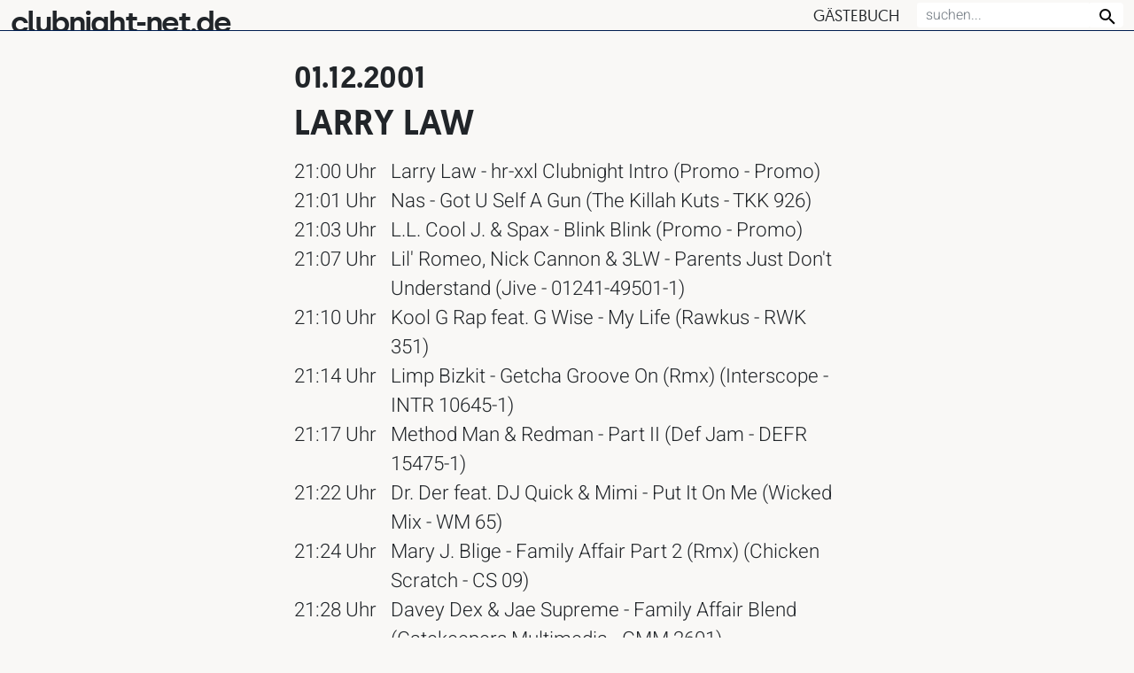

--- FILE ---
content_type: text/html; charset=UTF-8
request_url: https://clubnight-net.de/larry-law-01-12-2001-hr-xxl-clubnight-playlist/
body_size: 8624
content:
<!doctype html><html
lang=de><head><meta
charset="UTF-8"><meta
name="viewport" content="width=device-width, initial-scale=1"><link
rel=profile href=https://gmpg.org/xfn/11><link
rel=icon href=https://clubnight-net.de/wp-content/themes/clubnightnet/img/favicon.ico><meta
name='robots' content='index, follow, max-image-preview:large, max-snippet:-1, max-video-preview:-1'><title>Larry Law - 01.12.2001 - hr XXL Clubnight Playlist - clubnight-net.de</title><link
rel=canonical href=https://clubnight-net.de/larry-law-01-12-2001-hr-xxl-clubnight-playlist/ ><meta
property="og:locale" content="de_DE"><meta
property="og:type" content="article"><meta
property="og:title" content="Larry Law - 01.12.2001 - hr XXL Clubnight Playlist - clubnight-net.de"><meta
property="og:url" content="https://clubnight-net.de/larry-law-01-12-2001-hr-xxl-clubnight-playlist/"><meta
property="og:site_name" content="clubnight-net.de"><meta
property="article:published_time" content="2021-09-14T11:51:34+00:00"><meta
name="author" content="rainer"><meta
name="twitter:card" content="summary_large_image"><meta
name="twitter:label1" content="Verfasst von"><meta
name="twitter:data1" content="rainer"> <script type=application/ld+json class=yoast-schema-graph>{"@context":"https://schema.org","@graph":[{"@type":"Article","@id":"https://clubnight-net.de/larry-law-01-12-2001-hr-xxl-clubnight-playlist/#article","isPartOf":{"@id":"https://clubnight-net.de/larry-law-01-12-2001-hr-xxl-clubnight-playlist/"},"author":{"name":"rainer","@id":"https://clubnight-net.de/#/schema/person/a98f76760d5912959e867afc85bd41ee"},"headline":"Larry Law &#8211; 01.12.2001 &#8211; hr XXL Clubnight Playlist","datePublished":"2021-09-14T11:51:34+00:00","mainEntityOfPage":{"@id":"https://clubnight-net.de/larry-law-01-12-2001-hr-xxl-clubnight-playlist/"},"wordCount":13,"commentCount":0,"articleSection":["2001"],"inLanguage":"de","potentialAction":[{"@type":"CommentAction","name":"Comment","target":["https://clubnight-net.de/larry-law-01-12-2001-hr-xxl-clubnight-playlist/#respond"]}]},{"@type":"WebPage","@id":"https://clubnight-net.de/larry-law-01-12-2001-hr-xxl-clubnight-playlist/","url":"https://clubnight-net.de/larry-law-01-12-2001-hr-xxl-clubnight-playlist/","name":"Larry Law - 01.12.2001 - hr XXL Clubnight Playlist - clubnight-net.de","isPartOf":{"@id":"https://clubnight-net.de/#website"},"datePublished":"2021-09-14T11:51:34+00:00","author":{"@id":"https://clubnight-net.de/#/schema/person/a98f76760d5912959e867afc85bd41ee"},"breadcrumb":{"@id":"https://clubnight-net.de/larry-law-01-12-2001-hr-xxl-clubnight-playlist/#breadcrumb"},"inLanguage":"de","potentialAction":[{"@type":"ReadAction","target":["https://clubnight-net.de/larry-law-01-12-2001-hr-xxl-clubnight-playlist/"]}]},{"@type":"BreadcrumbList","@id":"https://clubnight-net.de/larry-law-01-12-2001-hr-xxl-clubnight-playlist/#breadcrumb","itemListElement":[{"@type":"ListItem","position":1,"name":"Startseite","item":"https://clubnight-net.de/"},{"@type":"ListItem","position":2,"name":"Larry Law &#8211; 01.12.2001 &#8211; hr XXL Clubnight Playlist"}]},{"@type":"WebSite","@id":"https://clubnight-net.de/#website","url":"https://clubnight-net.de/","name":"clubnight-net.de","description":"hr3 + You FM Clubnight Playlists","potentialAction":[{"@type":"SearchAction","target":{"@type":"EntryPoint","urlTemplate":"https://clubnight-net.de/?s={search_term_string}"},"query-input":{"@type":"PropertyValueSpecification","valueRequired":true,"valueName":"search_term_string"}}],"inLanguage":"de"},{"@type":"Person","@id":"https://clubnight-net.de/#/schema/person/a98f76760d5912959e867afc85bd41ee","name":"rainer","sameAs":["http://dev.clubnight-net.de"],"url":"https://clubnight-net.de/author/rainer/"}]}</script> <link
rel=alternate type=application/rss+xml title="clubnight-net.de &raquo; Feed" href=https://clubnight-net.de/feed/ ><link
rel=alternate type=application/rss+xml title="clubnight-net.de &raquo; Kommentar-Feed" href=https://clubnight-net.de/comments/feed/ ><link
rel=alternate type=application/rss+xml title="clubnight-net.de &raquo; Larry Law &#8211; 01.12.2001 &#8211; hr XXL Clubnight Playlist-Kommentar-Feed" href=https://clubnight-net.de/larry-law-01-12-2001-hr-xxl-clubnight-playlist/feed/ ><link
rel=alternate title="oEmbed (JSON)" type=application/json+oembed href="https://clubnight-net.de/wp-json/oembed/1.0/embed?url=https%3A%2F%2Fclubnight-net.de%2Flarry-law-01-12-2001-hr-xxl-clubnight-playlist%2F"><link
rel=alternate title="oEmbed (XML)" type=text/xml+oembed href="https://clubnight-net.de/wp-json/oembed/1.0/embed?url=https%3A%2F%2Fclubnight-net.de%2Flarry-law-01-12-2001-hr-xxl-clubnight-playlist%2F&#038;format=xml"><style id=wp-img-auto-sizes-contain-inline-css>img:is([sizes=auto i],[sizes^="auto," i]){contain-intrinsic-size:3000px 1500px}
/*# sourceURL=wp-img-auto-sizes-contain-inline-css */</style><style id=wp-block-library-inline-css>/*<![CDATA[*/:root{--wp-block-synced-color:#7a00df;--wp-block-synced-color--rgb:122,0,223;--wp-bound-block-color:var(--wp-block-synced-color);--wp-editor-canvas-background:#ddd;--wp-admin-theme-color:#007cba;--wp-admin-theme-color--rgb:0,124,186;--wp-admin-theme-color-darker-10:#006ba1;--wp-admin-theme-color-darker-10--rgb:0,107,160.5;--wp-admin-theme-color-darker-20:#005a87;--wp-admin-theme-color-darker-20--rgb:0,90,135;--wp-admin-border-width-focus:2px}@media (min-resolution:192dpi){:root{--wp-admin-border-width-focus:1.5px}}.wp-element-button{cursor:pointer}:root .has-very-light-gray-background-color{background-color:#eee}:root .has-very-dark-gray-background-color{background-color:#313131}:root .has-very-light-gray-color{color:#eee}:root .has-very-dark-gray-color{color:#313131}:root .has-vivid-green-cyan-to-vivid-cyan-blue-gradient-background{background:linear-gradient(135deg,#00d084,#0693e3)}:root .has-purple-crush-gradient-background{background:linear-gradient(135deg,#34e2e4,#4721fb 50%,#ab1dfe)}:root .has-hazy-dawn-gradient-background{background:linear-gradient(135deg,#faaca8,#dad0ec)}:root .has-subdued-olive-gradient-background{background:linear-gradient(135deg,#fafae1,#67a671)}:root .has-atomic-cream-gradient-background{background:linear-gradient(135deg,#fdd79a,#004a59)}:root .has-nightshade-gradient-background{background:linear-gradient(135deg,#330968,#31cdcf)}:root .has-midnight-gradient-background{background:linear-gradient(135deg,#020381,#2874fc)}:root{--wp--preset--font-size--normal:16px;--wp--preset--font-size--huge:42px}.has-regular-font-size{font-size:1em}.has-larger-font-size{font-size:2.625em}.has-normal-font-size{font-size:var(--wp--preset--font-size--normal)}.has-huge-font-size{font-size:var(--wp--preset--font-size--huge)}.has-text-align-center{text-align:center}.has-text-align-left{text-align:left}.has-text-align-right{text-align:right}.has-fit-text{white-space:nowrap!important}#end-resizable-editor-section{display:none}.aligncenter{clear:both}.items-justified-left{justify-content:flex-start}.items-justified-center{justify-content:center}.items-justified-right{justify-content:flex-end}.items-justified-space-between{justify-content:space-between}.screen-reader-text{border:0;clip-path:inset(50%);height:1px;margin:-1px;overflow:hidden;padding:0;position:absolute;width:1px;word-wrap:normal!important}.screen-reader-text:focus{background-color:#ddd;clip-path:none;color:#444;display:block;font-size:1em;height:auto;left:5px;line-height:normal;padding:15px 23px 14px;text-decoration:none;top:5px;width:auto;z-index:100000}html :where(.has-border-color){border-style:solid}html :where([style*=border-top-color]){border-top-style:solid}html :where([style*=border-right-color]){border-right-style:solid}html :where([style*=border-bottom-color]){border-bottom-style:solid}html :where([style*=border-left-color]){border-left-style:solid}html :where([style*=border-width]){border-style:solid}html :where([style*=border-top-width]){border-top-style:solid}html :where([style*=border-right-width]){border-right-style:solid}html :where([style*=border-bottom-width]){border-bottom-style:solid}html :where([style*=border-left-width]){border-left-style:solid}html :where(img[class*=wp-image-]){height:auto;max-width:100%}:where(figure){margin:0 0 1em}html :where(.is-position-sticky){--wp-admin--admin-bar--position-offset:var(--wp-admin--admin-bar--height,0px)}@media screen and (max-width:600px){html :where(.is-position-sticky){--wp-admin--admin-bar--position-offset:0px}}

/*# sourceURL=wp-block-library-inline-css *//*]]>*/</style><style id=global-styles-inline-css>/*<![CDATA[*/:root{--wp--preset--aspect-ratio--square: 1;--wp--preset--aspect-ratio--4-3: 4/3;--wp--preset--aspect-ratio--3-4: 3/4;--wp--preset--aspect-ratio--3-2: 3/2;--wp--preset--aspect-ratio--2-3: 2/3;--wp--preset--aspect-ratio--16-9: 16/9;--wp--preset--aspect-ratio--9-16: 9/16;--wp--preset--color--black: #000000;--wp--preset--color--cyan-bluish-gray: #abb8c3;--wp--preset--color--white: #ffffff;--wp--preset--color--pale-pink: #f78da7;--wp--preset--color--vivid-red: #cf2e2e;--wp--preset--color--luminous-vivid-orange: #ff6900;--wp--preset--color--luminous-vivid-amber: #fcb900;--wp--preset--color--light-green-cyan: #7bdcb5;--wp--preset--color--vivid-green-cyan: #00d084;--wp--preset--color--pale-cyan-blue: #8ed1fc;--wp--preset--color--vivid-cyan-blue: #0693e3;--wp--preset--color--vivid-purple: #9b51e0;--wp--preset--gradient--vivid-cyan-blue-to-vivid-purple: linear-gradient(135deg,rgb(6,147,227) 0%,rgb(155,81,224) 100%);--wp--preset--gradient--light-green-cyan-to-vivid-green-cyan: linear-gradient(135deg,rgb(122,220,180) 0%,rgb(0,208,130) 100%);--wp--preset--gradient--luminous-vivid-amber-to-luminous-vivid-orange: linear-gradient(135deg,rgb(252,185,0) 0%,rgb(255,105,0) 100%);--wp--preset--gradient--luminous-vivid-orange-to-vivid-red: linear-gradient(135deg,rgb(255,105,0) 0%,rgb(207,46,46) 100%);--wp--preset--gradient--very-light-gray-to-cyan-bluish-gray: linear-gradient(135deg,rgb(238,238,238) 0%,rgb(169,184,195) 100%);--wp--preset--gradient--cool-to-warm-spectrum: linear-gradient(135deg,rgb(74,234,220) 0%,rgb(151,120,209) 20%,rgb(207,42,186) 40%,rgb(238,44,130) 60%,rgb(251,105,98) 80%,rgb(254,248,76) 100%);--wp--preset--gradient--blush-light-purple: linear-gradient(135deg,rgb(255,206,236) 0%,rgb(152,150,240) 100%);--wp--preset--gradient--blush-bordeaux: linear-gradient(135deg,rgb(254,205,165) 0%,rgb(254,45,45) 50%,rgb(107,0,62) 100%);--wp--preset--gradient--luminous-dusk: linear-gradient(135deg,rgb(255,203,112) 0%,rgb(199,81,192) 50%,rgb(65,88,208) 100%);--wp--preset--gradient--pale-ocean: linear-gradient(135deg,rgb(255,245,203) 0%,rgb(182,227,212) 50%,rgb(51,167,181) 100%);--wp--preset--gradient--electric-grass: linear-gradient(135deg,rgb(202,248,128) 0%,rgb(113,206,126) 100%);--wp--preset--gradient--midnight: linear-gradient(135deg,rgb(2,3,129) 0%,rgb(40,116,252) 100%);--wp--preset--font-size--small: 13px;--wp--preset--font-size--medium: 20px;--wp--preset--font-size--large: 36px;--wp--preset--font-size--x-large: 42px;--wp--preset--spacing--20: 0.44rem;--wp--preset--spacing--30: 0.67rem;--wp--preset--spacing--40: 1rem;--wp--preset--spacing--50: 1.5rem;--wp--preset--spacing--60: 2.25rem;--wp--preset--spacing--70: 3.38rem;--wp--preset--spacing--80: 5.06rem;--wp--preset--shadow--natural: 6px 6px 9px rgba(0, 0, 0, 0.2);--wp--preset--shadow--deep: 12px 12px 50px rgba(0, 0, 0, 0.4);--wp--preset--shadow--sharp: 6px 6px 0px rgba(0, 0, 0, 0.2);--wp--preset--shadow--outlined: 6px 6px 0px -3px rgb(255, 255, 255), 6px 6px rgb(0, 0, 0);--wp--preset--shadow--crisp: 6px 6px 0px rgb(0, 0, 0);}:where(.is-layout-flex){gap: 0.5em;}:where(.is-layout-grid){gap: 0.5em;}body .is-layout-flex{display: flex;}.is-layout-flex{flex-wrap: wrap;align-items: center;}.is-layout-flex > :is(*, div){margin: 0;}body .is-layout-grid{display: grid;}.is-layout-grid > :is(*, div){margin: 0;}:where(.wp-block-columns.is-layout-flex){gap: 2em;}:where(.wp-block-columns.is-layout-grid){gap: 2em;}:where(.wp-block-post-template.is-layout-flex){gap: 1.25em;}:where(.wp-block-post-template.is-layout-grid){gap: 1.25em;}.has-black-color{color: var(--wp--preset--color--black) !important;}.has-cyan-bluish-gray-color{color: var(--wp--preset--color--cyan-bluish-gray) !important;}.has-white-color{color: var(--wp--preset--color--white) !important;}.has-pale-pink-color{color: var(--wp--preset--color--pale-pink) !important;}.has-vivid-red-color{color: var(--wp--preset--color--vivid-red) !important;}.has-luminous-vivid-orange-color{color: var(--wp--preset--color--luminous-vivid-orange) !important;}.has-luminous-vivid-amber-color{color: var(--wp--preset--color--luminous-vivid-amber) !important;}.has-light-green-cyan-color{color: var(--wp--preset--color--light-green-cyan) !important;}.has-vivid-green-cyan-color{color: var(--wp--preset--color--vivid-green-cyan) !important;}.has-pale-cyan-blue-color{color: var(--wp--preset--color--pale-cyan-blue) !important;}.has-vivid-cyan-blue-color{color: var(--wp--preset--color--vivid-cyan-blue) !important;}.has-vivid-purple-color{color: var(--wp--preset--color--vivid-purple) !important;}.has-black-background-color{background-color: var(--wp--preset--color--black) !important;}.has-cyan-bluish-gray-background-color{background-color: var(--wp--preset--color--cyan-bluish-gray) !important;}.has-white-background-color{background-color: var(--wp--preset--color--white) !important;}.has-pale-pink-background-color{background-color: var(--wp--preset--color--pale-pink) !important;}.has-vivid-red-background-color{background-color: var(--wp--preset--color--vivid-red) !important;}.has-luminous-vivid-orange-background-color{background-color: var(--wp--preset--color--luminous-vivid-orange) !important;}.has-luminous-vivid-amber-background-color{background-color: var(--wp--preset--color--luminous-vivid-amber) !important;}.has-light-green-cyan-background-color{background-color: var(--wp--preset--color--light-green-cyan) !important;}.has-vivid-green-cyan-background-color{background-color: var(--wp--preset--color--vivid-green-cyan) !important;}.has-pale-cyan-blue-background-color{background-color: var(--wp--preset--color--pale-cyan-blue) !important;}.has-vivid-cyan-blue-background-color{background-color: var(--wp--preset--color--vivid-cyan-blue) !important;}.has-vivid-purple-background-color{background-color: var(--wp--preset--color--vivid-purple) !important;}.has-black-border-color{border-color: var(--wp--preset--color--black) !important;}.has-cyan-bluish-gray-border-color{border-color: var(--wp--preset--color--cyan-bluish-gray) !important;}.has-white-border-color{border-color: var(--wp--preset--color--white) !important;}.has-pale-pink-border-color{border-color: var(--wp--preset--color--pale-pink) !important;}.has-vivid-red-border-color{border-color: var(--wp--preset--color--vivid-red) !important;}.has-luminous-vivid-orange-border-color{border-color: var(--wp--preset--color--luminous-vivid-orange) !important;}.has-luminous-vivid-amber-border-color{border-color: var(--wp--preset--color--luminous-vivid-amber) !important;}.has-light-green-cyan-border-color{border-color: var(--wp--preset--color--light-green-cyan) !important;}.has-vivid-green-cyan-border-color{border-color: var(--wp--preset--color--vivid-green-cyan) !important;}.has-pale-cyan-blue-border-color{border-color: var(--wp--preset--color--pale-cyan-blue) !important;}.has-vivid-cyan-blue-border-color{border-color: var(--wp--preset--color--vivid-cyan-blue) !important;}.has-vivid-purple-border-color{border-color: var(--wp--preset--color--vivid-purple) !important;}.has-vivid-cyan-blue-to-vivid-purple-gradient-background{background: var(--wp--preset--gradient--vivid-cyan-blue-to-vivid-purple) !important;}.has-light-green-cyan-to-vivid-green-cyan-gradient-background{background: var(--wp--preset--gradient--light-green-cyan-to-vivid-green-cyan) !important;}.has-luminous-vivid-amber-to-luminous-vivid-orange-gradient-background{background: var(--wp--preset--gradient--luminous-vivid-amber-to-luminous-vivid-orange) !important;}.has-luminous-vivid-orange-to-vivid-red-gradient-background{background: var(--wp--preset--gradient--luminous-vivid-orange-to-vivid-red) !important;}.has-very-light-gray-to-cyan-bluish-gray-gradient-background{background: var(--wp--preset--gradient--very-light-gray-to-cyan-bluish-gray) !important;}.has-cool-to-warm-spectrum-gradient-background{background: var(--wp--preset--gradient--cool-to-warm-spectrum) !important;}.has-blush-light-purple-gradient-background{background: var(--wp--preset--gradient--blush-light-purple) !important;}.has-blush-bordeaux-gradient-background{background: var(--wp--preset--gradient--blush-bordeaux) !important;}.has-luminous-dusk-gradient-background{background: var(--wp--preset--gradient--luminous-dusk) !important;}.has-pale-ocean-gradient-background{background: var(--wp--preset--gradient--pale-ocean) !important;}.has-electric-grass-gradient-background{background: var(--wp--preset--gradient--electric-grass) !important;}.has-midnight-gradient-background{background: var(--wp--preset--gradient--midnight) !important;}.has-small-font-size{font-size: var(--wp--preset--font-size--small) !important;}.has-medium-font-size{font-size: var(--wp--preset--font-size--medium) !important;}.has-large-font-size{font-size: var(--wp--preset--font-size--large) !important;}.has-x-large-font-size{font-size: var(--wp--preset--font-size--x-large) !important;}
/*# sourceURL=global-styles-inline-css *//*]]>*/</style><style id=classic-theme-styles-inline-css>/*! This file is auto-generated */
.wp-block-button__link{color:#fff;background-color:#32373c;border-radius:9999px;box-shadow:none;text-decoration:none;padding:calc(.667em + 2px) calc(1.333em + 2px);font-size:1.125em}.wp-block-file__button{background:#32373c;color:#fff;text-decoration:none}
/*# sourceURL=/wp-includes/css/classic-themes.min.css */</style><link
rel=stylesheet href=https://clubnight-net.de/wp-content/cache/minify/654bf.css media=all> <script src=https://clubnight-net.de/wp-content/cache/minify/3732e.js></script> <link
rel=https://api.w.org/ href=https://clubnight-net.de/wp-json/ ><link
rel=alternate title=JSON type=application/json href=https://clubnight-net.de/wp-json/wp/v2/posts/195757><link
rel=EditURI type=application/rsd+xml title=RSD href=https://clubnight-net.de/xmlrpc.php?rsd><meta
name="generator" content="WordPress 6.9"><link
rel=shortlink href='https://clubnight-net.de/?p=195757'><link
rel=pingback href=https://clubnight-net.de/xmlrpc.php>
 <script async src="https://www.googletagmanager.com/gtag/js?id=UA-1530462-1"></script> <script>window.dataLayer = window.dataLayer || [];
        function gtag(){dataLayer.push(arguments);}
        gtag('js', new Date());

        gtag('config', 'UA-1530462-1');</script> </head><body
class="wp-singular post-template-default single single-post postid-195757 single-format-standard wp-theme-clubnightnet"><div
id=page class="site d-flex flex-column"><header
id=masthead class="site-header container-fluid"><div
class=site-branding>
<a
href=https://clubnight-net.de/ rel=home>clubnight-net.de</a></div><button
type=button title=Menu class="burger-button d-md-none" onclick=changeBurger()>
<span
class="burger-bar burger-bar--1"></span>
<span
class="burger-bar burger-bar--2"></span>
<span
class="burger-bar burger-bar--3"></span>
</button><nav
id=site-navigation class="main-navigation font-geomanist"><div
class=menu-main-container><ul
id=primary-menu class=menu><li
id=menu-item-182628 class="menu-item menu-item-type-post_type menu-item-object-page menu-item-182628"><a
href=https://clubnight-net.de/gaestebuch/ >Gästebuch</a></li></ul></div></nav><form
action=https://clubnight-net.de method=get><div
class="input-group input-group-sm">
<input
required=required type=text class=form-control name=s placeholder=suchen... aria-label=suchen... aria-describedby=basic-addon2><div
class=input-group-append>
<button
class="btn btn-search" type=submit /></div></div></form></header><main
id=primary class=site-main><article
id=post-195757 class="post-195757 post type-post status-publish format-standard hentry category-13"><div
class=playlist-single><div
class=container-fluid><div
class="row justify-content-center"><div
class="col-md-6 offset-md-3"><div
id=ezoic-pub-ad-placeholder-102></div><h2 class="font-geomanist d-block text-uppercase">01.12.2001</h2><h1 class="font-geomanist d-block text-uppercase mb-3">Larry Law</h1><div
id=ezoic-pub-ad-placeholder-103></div><div
class="playlist pb-5 mb-5"><div
class=track><div
class=me-3>21:00 Uhr</div><div>Larry Law - hr-xxl Clubnight Intro (Promo - Promo)</div></div><div
class=track><div
class=me-3>21:01 Uhr</div><div>Nas - Got U Self A Gun (The Killah Kuts - TKK 926)</div></div><div
class=track><div
class=me-3>21:03 Uhr</div><div>L.L. Cool J. &amp; Spax - Blink Blink (Promo - Promo)</div></div><div
class=track><div
class=me-3>21:07 Uhr</div><div>Lil&#39; Romeo, Nick Cannon &amp; 3LW - Parents Just Don&#039;t Understand (Jive - 01241-49501-1)</div></div><div
class=track><div
class=me-3>21:10 Uhr</div><div>Kool G Rap feat. G Wise - My Life (Rawkus - RWK 351)</div></div><div
class=track><div
class=me-3>21:14 Uhr</div><div>Limp Bizkit - Getcha Groove On (Rmx) (Interscope - INTR 10645-1)</div></div><div
class=track><div
class=me-3>21:17 Uhr</div><div>Method Man &amp; Redman - Part II (Def Jam - DEFR 15475-1)</div></div><div
class=track><div
class=me-3>21:22 Uhr</div><div>Dr. Der feat. DJ Quick &amp; Mimi - Put It On Me (Wicked Mix - WM 65)</div></div><div
class=track><div
class=me-3>21:24 Uhr</div><div>Mary J. Blige - Family Affair Part 2 (Rmx) (Chicken Scratch - CS 09)</div></div><div
class=track><div
class=me-3>21:28 Uhr</div><div>Davey Dex &amp; Jae Supreme - Family Affair Blend (Gatekeepers Multimedia - GMM 2601)</div></div><div
class=track><div
class=me-3>21:30 Uhr</div><div>Usher - U Remind Me (Rmx) Beat (Raw Beats - RB 58)</div></div><div
class=track><div
class=me-3>21:32 Uhr</div><div>Usher feat. Method Man &amp; Blu Cantrell - U Remind Me (Rmx) (Arista - 0782215038-1)</div></div><div
class=track><div
class=me-3>21:35 Uhr</div><div>Tonedeff - Heads Up (Tru Criminals - TRUC 11)</div></div><div
class=track><div
class=me-3>21:41 Uhr</div><div>Da All feat. Noreaga &amp; Gambit - Thats Crazy (C.H.P. - CHP 001)</div></div><div
class=track><div
class=me-3>21:45 Uhr</div><div>Das EFX - How We Do (Yosumi - YOS 2103)</div></div><div
class=track><div
class=me-3>21:48 Uhr</div><div>Das EFX - They Want EFX (Rmx) (East West - 0-96206)</div></div><div
class=track><div
class=me-3>21:50 Uhr</div><div>Tania Stevens - Goggles (Partybreaks - 1)</div></div><div
class=track><div
class=me-3>21:54 Uhr</div><div>DJ Ray D. vs. Lazy-T - Dirty Bounce (CM - Promo)</div></div><div
class=track><div
class=me-3>21:58 Uhr</div><div>Petey Pablo - I (Jive - 01241-42934-1)</div></div><div
class=track><div
class=me-3>22:02 Uhr</div><div>Petey Pablo - Raise Up (Top Secret - TOPS 017)</div></div><div
class=track><div
class=me-3>22:05 Uhr</div><div>Drama - Big Bell (Atlantic - PR 300566)</div></div><div
class=track><div
class=me-3>22:08 Uhr</div><div>Ruff Ryders feat. Drag-On &amp; Petey Pablo - Dirrty (Interscope - INTR 10649)</div></div><div
class=track><div
class=me-3>22:11 Uhr</div><div>Busta Rhymes - Break Ya Neck (J - 80813-21061-1)</div></div><div
class=track><div
class=me-3>22:18 Uhr</div><div>Ludacris feat. Mystical &amp; J-20 - Move B***h (Def Jam South - 314 586 446 1)</div></div><div
class=track><div
class=me-3>22:21 Uhr</div><div>T.I. - I&#039;m Serious (Rmx) (Arista - ARDP 5052)</div></div><div
class=track><div
class=me-3>22:24 Uhr</div><div>Jay Z. - Izzo (Wicked Mix - WM 64)</div></div><div
class=track><div
class=me-3>22:28 Uhr</div><div>Timbaland &amp; Magoo - All Ya&#039;ll (The Killah Kuts - TKK 889)</div></div><div
class=track><div
class=me-3>22:32 Uhr</div><div>Fabolous - Keepin&#039; It Gangsta (Elektra - 62679-1)</div></div><div
class=track><div
class=me-3>22:35 Uhr</div><div>DMX - We Right Here (Def Jam - 314 588 746-1)</div></div><div
class=track><div
class=me-3>22:41 Uhr</div><div>Ja Rule feat. Ashanti - Always On Time (Def Jam - 314 588 795-1)</div></div><div
class=track><div
class=me-3>22:45 Uhr</div><div>Method Man - Three Amigos (Relentless - RLL 020)</div></div><div
class=track><div
class=me-3>22:48 Uhr</div><div>Larry Law - hr-xxl Clubnight Intro (Promo - Promo)</div></div><div
class=track><div
class=me-3>22:49 Uhr</div><div>Bell Biv DeVoe - Da Hot Sh** (Universal - 440 015 3844 DJ)</div></div><div
class=track><div
class=me-3>22:53 Uhr</div><div>Ice Cube - $ 100 Bill Y&#039;all (Priority - SPRO 81611)</div></div><div
class=track><div
class=me-3>22:56 Uhr</div><div>Fat Joe feat. R. Kelly - We Thuggin&#039; (Atlantic - PR 300660)</div></div><div
class=track><div
class=me-3>23:00 Uhr</div><div>Jaheim feat. Nas - Just In Case (Rmx) (The Killah Kuts - TKK 887)</div></div><div
class=track><div
class=me-3>23:03 Uhr</div><div>Christine Millan - AM To PM (For Women Only - FW 0001)</div></div><div
class=track><div
class=me-3>23:07 Uhr</div><div>Jay Z. - Jigga That N**ga (Wicked Mix - WM 65)</div></div><div
class=track><div
class=me-3>23:11 Uhr</div><div>Mystikal - P***y Crook (Jive - 01241-42992-1)</div></div><div
class=track><div
class=me-3>23:14 Uhr</div><div>Fabolous - Young&#039;n (Elektra - ED 6316)</div></div><div
class=track><div
class=me-3>23:16 Uhr</div><div>Janet Jackson - Son Of A Gun (Virgin - 708761649710)</div></div><div
class=track><div
class=me-3>23:20 Uhr</div><div>Janet Jackson - Son Of A Gun (Virgin - 708761649710)</div></div><div
class=track><div
class=me-3>23:25 Uhr</div><div>Roli Fingaz - Get Em Up (Buds - BDS 929)</div></div><div
class=track><div
class=me-3>23:28 Uhr</div><div>Bubba Sparxxx - Ugly (Interscope - INTR 10499-1)</div></div><div
class=track><div
class=me-3>23:30 Uhr</div><div>St. Lunatics - Let Me In Now (Universal - UNIR 30655-1)</div></div><div
class=track><div
class=me-3>23:33 Uhr</div><div>Nate Dogg feat. Lil&#39; Mo &amp; Xzibit - Keep It G.A.N.G.S.T.A. (Elektra - ED 6326)</div></div><div
class=track><div
class=me-3>23:36 Uhr</div><div>Dr. Der feat. Knoc-turn&#39;al - Bad Intentions (Interscope - INTR 10530-1)</div></div><div
class=track><div
class=me-3>23:39 Uhr</div><div>Warren G feat. Toi - Lookin&#039; At You (Universal - 440 045 462-1)</div></div><div
class=track><div
class=me-3>23:43 Uhr</div><div>Juvenile - From Her Mama (Top Secret - TOPS 021)</div></div><div
class=track><div
class=me-3>23:46 Uhr</div><div>Master P. - Oohwee (Buzz - PEP 324)</div></div><div
class=track><div
class=me-3>23:50 Uhr</div><div>Ruff Ryders feat. Eve - U, Me &amp; She (Interscope - INTR 10636-1)</div></div><div
class=track><div
class=me-3>23:53 Uhr</div><div>City High - Caramel (Interscope - INTR 10458-1)</div></div><div
class=track><div
class=me-3>23:56 Uhr</div><div>Jonell And Method Man - Round And Round (Rmx) (Def Jam - 314 588 852-1)</div></div><div
class=track><div
class=me-3>23:58 Uhr</div><div>Jennifer Lopez - I&#039;m Real (Rmx) (Epic - XSS 79639)</div></div></div></div><div
class=col-md-3><div
id=ezoic-pub-ad-placeholder-104></div></div></div><div><div
id=ezoic-pub-ad-placeholder-105></div></div></div><div
class="pt-5 dark-bg"><div
class=container><div
class="row comments justify-content-center pt-5"><div
class=col-md-12><h5 class="font-geomanist comment-title">Kommentare</h5>kein Eintrag</div></div></div></div></div></article><div
class=dark-bg><div
id=comments class=container><div
class="row justify-content-center comment-enter pt-5"><div
class="col-md-10 mb-5"><div
id=respond class=comment-respond><h3 id="reply-title" class="comment-reply-title">Schreibe einen Kommentar <small><a
rel=nofollow id=cancel-comment-reply-link href=/larry-law-01-12-2001-hr-xxl-clubnight-playlist/#respond style=display:none;>Antwort abbrechen</a></small></h3><form
action=https://clubnight-net.de/wp-comments-post.php method=post id=commentform class=comment-form><p
class=comment-notes><span
id=email-notes>Deine E-Mail-Adresse wird nicht veröffentlicht.</span> <span
class=required-field-message>Erforderliche Felder sind mit <span
class=required>*</span> markiert</span></p><textarea id=comment name=comment aria-required=true class="form-control mb-3" placeholder=Kommentar* required></textarea><input
id=author name=author aria-required=true placeholder=Name* class="form-control mb-3" required></input>
<input
id=email name=email placeholder="E-Mail Adresse*" class="form-control mb-3" required></input><p
class=form-submit><input
name=submit type=submit id=submit class="submit btn btn-outline-secondary" value="Kommentar abschicken"> <input
type=hidden name=comment_post_ID value=195757 id=comment_post_ID>
<input
type=hidden name=comment_parent id=comment_parent value=0></p></form></div></div></div></div></div></main><footer
id=colophon class="site-footer dark-bg pt-5 pb-5"><div
class="site-info container text-end"><div
class=menu-footer-container><ul
id=menu-footer class=menu><li
id=menu-item-196381 class="menu-item menu-item-type-post_type menu-item-object-page menu-item-196381"><a
href=https://clubnight-net.de/impressum/ >Impressum</a></li>
<li
id=menu-item-168949 class="menu-item menu-item-type-post_type menu-item-object-page menu-item-168949"><a
href=https://clubnight-net.de/datenschutzerklaerung-2/ >Datenschutzerklärung</a></li></ul></div></div></footer></div> <script type=speculationrules>{"prefetch":[{"source":"document","where":{"and":[{"href_matches":"/*"},{"not":{"href_matches":["/wp-*.php","/wp-admin/*","/wp-content/uploads/*","/wp-content/*","/wp-content/plugins/*","/wp-content/themes/clubnightnet/*","/*\\?(.+)"]}},{"not":{"selector_matches":"a[rel~=\"nofollow\"]"}},{"not":{"selector_matches":".no-prefetch, .no-prefetch a"}}]},"eagerness":"conservative"}]}</script> <script>(function () {
function initTracking() {
var _paq = window._paq = window._paq || [];
_paq.push(['trackPageView']);_paq.push(['enableLinkTracking']);_paq.push(['alwaysUseSendBeacon']);_paq.push(['setTrackerUrl', "\/\/clubnight-net.de\/wp-content\/plugins\/matomo\/app\/matomo.php"]);_paq.push(['setSiteId', '1']);var d=document, g=d.createElement('script'), s=d.getElementsByTagName('script')[0];
g.type='text/javascript'; g.async=true; g.src="\/\/clubnight-net.de\/wp-content\/uploads\/matomo\/matomo.js"; s.parentNode.insertBefore(g,s);
}
if (document.prerendering) {
	document.addEventListener('prerenderingchange', initTracking, {once: true});
} else {
	initTracking();
}
})();</script>  <script src=https://clubnight-net.de/wp-content/cache/minify/501dc.js></script> <script id=wp-i18n-js-after>wp.i18n.setLocaleData( { 'text direction\u0004ltr': [ 'ltr' ] } );
//# sourceURL=wp-i18n-js-after</script> <script src=https://clubnight-net.de/wp-content/cache/minify/1f540.js></script> <script id=contact-form-7-js-translations>( function( domain, translations ) {
	var localeData = translations.locale_data[ domain ] || translations.locale_data.messages;
	localeData[""].domain = domain;
	wp.i18n.setLocaleData( localeData, domain );
} )( "contact-form-7", {"translation-revision-date":"2025-10-26 03:28:49+0000","generator":"GlotPress\/4.0.3","domain":"messages","locale_data":{"messages":{"":{"domain":"messages","plural-forms":"nplurals=2; plural=n != 1;","lang":"de"},"This contact form is placed in the wrong place.":["Dieses Kontaktformular wurde an der falschen Stelle platziert."],"Error:":["Fehler:"]}},"comment":{"reference":"includes\/js\/index.js"}} );
//# sourceURL=contact-form-7-js-translations</script> <script id=contact-form-7-js-before>var wpcf7 = {
    "api": {
        "root": "https:\/\/clubnight-net.de\/wp-json\/",
        "namespace": "contact-form-7\/v1"
    },
    "cached": 1
};
//# sourceURL=contact-form-7-js-before</script> <script src=https://clubnight-net.de/wp-content/cache/minify/39003.js></script> <script>var commentForm = document.getElementById('commentform');
		if(commentForm) {
            commentForm.removeAttribute('novalidate');
        }</script> <script defer src="https://static.cloudflareinsights.com/beacon.min.js/vcd15cbe7772f49c399c6a5babf22c1241717689176015" integrity="sha512-ZpsOmlRQV6y907TI0dKBHq9Md29nnaEIPlkf84rnaERnq6zvWvPUqr2ft8M1aS28oN72PdrCzSjY4U6VaAw1EQ==" data-cf-beacon='{"version":"2024.11.0","token":"a40fc05ce5ef451fac3d23c95330a339","r":1,"server_timing":{"name":{"cfCacheStatus":true,"cfEdge":true,"cfExtPri":true,"cfL4":true,"cfOrigin":true,"cfSpeedBrain":true},"location_startswith":null}}' crossorigin="anonymous"></script>
</body></html>